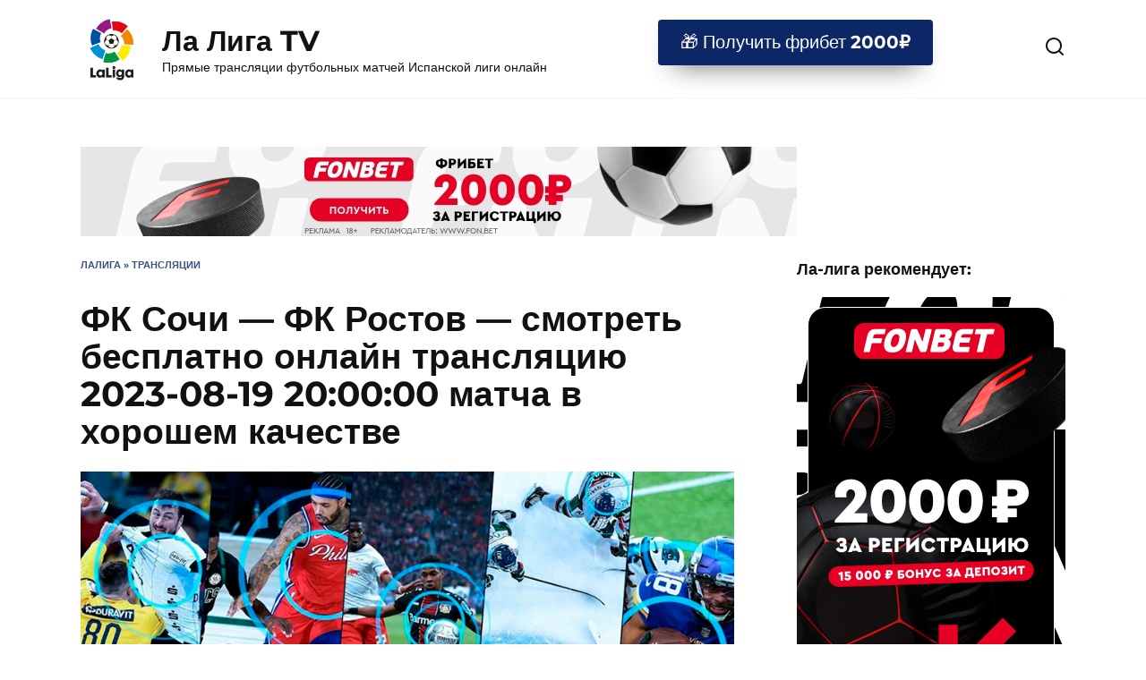

--- FILE ---
content_type: text/html; charset=UTF-8
request_url: https://laligaonline.ru/fk-sochi-fk-rostov-2023-08-19.html
body_size: 14787
content:
<!doctype html>
<html lang="ru-RU">
<head>
	<meta charset="UTF-8">
	<meta name="viewport" content="width=device-width, initial-scale=1">

	<meta name='robots' content='index, follow, max-image-preview:large, max-snippet:-1, max-video-preview:-1' />

	<title>ФК Сочи - ФК Ростов - смотреть бесплатно онлайн трансляцию 2023-08-19 20:00:00 матча в хорошем качестве &#8212; Ла Лига TV</title>
	<link rel="canonical" href="https://laligaonline.ru/fk-sochi-fk-rostov-2023-08-19.html" />
	<meta property="og:locale" content="ru_RU" />
	<meta property="og:type" content="article" />
	<meta property="og:title" content="ФК Сочи - ФК Ростов - смотреть бесплатно онлайн трансляцию 2023-08-19 20:00:00 матча в хорошем качестве &#8212; Ла Лига TV" />
	<meta property="og:description" content="Прямая трансляция ФК Сочи &#8212; ФК Ростов доступна на этой странице сайта бесплатно. Матч состоится 19 августа 2023 года в 20:00. Список топ игроков из команд: ФК Сочи: 1. Иван Жирков (защитник) 2. Александр Кокорин (нападающий) 3. Николай Комличенко (нападающий) 4. Денис Глушаков (полузащитник) 5. Артём Милевский (нападающий) ФК Ростов: 1. Эльмир Набиуллин (защитник) 2. [&hellip;]" />
	<meta property="og:url" content="https://laligaonline.ru/fk-sochi-fk-rostov-2023-08-19.html" />
	<meta property="og:site_name" content="Ла Лига TV" />
	<meta property="article:published_time" content="2023-08-17T05:00:00+00:00" />
	<meta property="og:image" content="https://laligaonline.ru/wp-content/uploads/2023/06/chrome_4vum0l70p8.png" />
	<meta property="og:image:width" content="870" />
	<meta property="og:image:height" content="400" />
	<meta property="og:image:type" content="image/png" />
	<meta name="author" content="Лионель Месси" />
	<meta name="twitter:card" content="summary_large_image" />
	<meta name="twitter:label1" content="Написано автором" />
	<meta name="twitter:data1" content="Лионель Месси" />
	<script type="application/ld+json" class="yoast-schema-graph">{"@context":"https://schema.org","@graph":[{"@type":"WebPage","@id":"https://laligaonline.ru/fk-sochi-fk-rostov-2023-08-19.html","url":"https://laligaonline.ru/fk-sochi-fk-rostov-2023-08-19.html","name":"ФК Сочи - ФК Ростов - смотреть бесплатно онлайн трансляцию 2023-08-19 20:00:00 матча в хорошем качестве &#8212; Ла Лига TV","isPartOf":{"@id":"https://laligaonline.ru/#website"},"primaryImageOfPage":{"@id":"https://laligaonline.ru/fk-sochi-fk-rostov-2023-08-19.html#primaryimage"},"image":{"@id":"https://laligaonline.ru/fk-sochi-fk-rostov-2023-08-19.html#primaryimage"},"thumbnailUrl":"https://laligaonline.ru/wp-content/uploads/2023/06/chrome_4vum0l70p8.png","datePublished":"2023-08-17T05:00:00+00:00","dateModified":"2023-08-17T05:00:00+00:00","author":{"@id":"https://laligaonline.ru/#/schema/person/82593988742f299db1ef0468e53d8f39"},"breadcrumb":{"@id":"https://laligaonline.ru/fk-sochi-fk-rostov-2023-08-19.html#breadcrumb"},"inLanguage":"ru-RU","potentialAction":[{"@type":"ReadAction","target":["https://laligaonline.ru/fk-sochi-fk-rostov-2023-08-19.html"]}]},{"@type":"ImageObject","inLanguage":"ru-RU","@id":"https://laligaonline.ru/fk-sochi-fk-rostov-2023-08-19.html#primaryimage","url":"https://laligaonline.ru/wp-content/uploads/2023/06/chrome_4vum0l70p8.png","contentUrl":"https://laligaonline.ru/wp-content/uploads/2023/06/chrome_4vum0l70p8.png","width":870,"height":400},{"@type":"BreadcrumbList","@id":"https://laligaonline.ru/fk-sochi-fk-rostov-2023-08-19.html#breadcrumb","itemListElement":[{"@type":"ListItem","position":1,"name":"ЛаЛига","item":"https://laligaonline.ru/"},{"@type":"ListItem","position":2,"name":"Трансляции","item":"https://laligaonline.ru/category/translyatsii"},{"@type":"ListItem","position":3,"name":"ФК Сочи &#8212; ФК Ростов &#8212; смотреть бесплатно онлайн трансляцию 2023-08-19 20:00:00 матча в хорошем качестве"}]},{"@type":"WebSite","@id":"https://laligaonline.ru/#website","url":"https://laligaonline.ru/","name":"Ла Лига TV","description":"Прямые трансляции футбольных матчей Испанской лиги онлайн","alternateName":"laliga","potentialAction":[{"@type":"SearchAction","target":{"@type":"EntryPoint","urlTemplate":"https://laligaonline.ru/?s={search_term_string}"},"query-input":{"@type":"PropertyValueSpecification","valueRequired":true,"valueName":"search_term_string"}}],"inLanguage":"ru-RU"},{"@type":"Person","@id":"https://laligaonline.ru/#/schema/person/82593988742f299db1ef0468e53d8f39","name":"Лионель Месси","image":{"@type":"ImageObject","inLanguage":"ru-RU","@id":"https://laligaonline.ru/#/schema/person/image/","url":"https://laligaonline.ru/wp-content/plugins/clearfy-pro/assets/images/default-avatar.png","contentUrl":"https://laligaonline.ru/wp-content/plugins/clearfy-pro/assets/images/default-avatar.png","caption":"Лионель Месси"},"url":"https://laligaonline.ru/author/messi"}]}</script>


<link rel='dns-prefetch' href='//fonts.googleapis.com' />
<link rel="alternate" title="oEmbed (JSON)" type="application/json+oembed" href="https://laligaonline.ru/wp-json/oembed/1.0/embed?url=https%3A%2F%2Flaligaonline.ru%2Ffk-sochi-fk-rostov-2023-08-19.html" />
<link rel="alternate" title="oEmbed (XML)" type="text/xml+oembed" href="https://laligaonline.ru/wp-json/oembed/1.0/embed?url=https%3A%2F%2Flaligaonline.ru%2Ffk-sochi-fk-rostov-2023-08-19.html&#038;format=xml" />
<style id='wp-img-auto-sizes-contain-inline-css' type='text/css'>img:is([sizes=auto i],[sizes^="auto," i]){contain-intrinsic-size:3000px 1500px}</style>
<style id='classic-theme-styles-inline-css' type='text/css'>/*! This file is auto-generated */
.wp-block-button__link{color:#fff;background-color:#32373c;border-radius:9999px;box-shadow:none;text-decoration:none;padding:calc(.667em + 2px) calc(1.333em + 2px);font-size:1.125em}.wp-block-file__button{background:#32373c;color:#fff;text-decoration:none}</style>
<link data-optimized="1" rel='stylesheet' id='my-popup-style-css' href='https://laligaonline.ru/wp-content/litespeed/css/85d6a5f24be5e049405d4db543597f72.css?ver=97f72'  media='all' />
<link data-optimized="1" rel='stylesheet' id='google-fonts-css' href='https://laligaonline.ru/wp-content/litespeed/css/fec9bc94886563cf451a3dcf8973f128.css?ver=3f128'  media='all' />
<link data-optimized="1" rel='stylesheet' id='reboot-style-css' href='https://laligaonline.ru/wp-content/litespeed/css/6b4879efebd8be324ad0378806f223ba.css?ver=223ba'  media='all' />
<link data-optimized="1" rel='stylesheet' id='reboot-style-child-css' href='https://laligaonline.ru/wp-content/litespeed/css/a6096cf4b4d73284101250c7dab106ad.css?ver=106ad'  media='all' />
<script type="text/javascript" src="https://laligaonline.ru/wp-includes/js/jquery/jquery.min.js" id="jquery-core-js"></script>
<script type="text/javascript" src="https://laligaonline.ru/wp-includes/js/jquery/jquery-migrate.min.js" id="jquery-migrate-js"></script>
<link rel="https://api.w.org/" href="https://laligaonline.ru/wp-json/" /><link rel="alternate" title="JSON" type="application/json" href="https://laligaonline.ru/wp-json/wp/v2/posts/1077" /><style>.pseudo-clearfy-link{color:#008acf;cursor:pointer}.pseudo-clearfy-link:hover{text-decoration:none}</style><!-- Yandex.Metrika counter -->
<script type="text/javascript" >
   (function(m,e,t,r,i,k,a){m[i]=m[i]||function(){(m[i].a=m[i].a||[]).push(arguments)};
   m[i].l=1*new Date();
   for (var j = 0; j < document.scripts.length; j++) {if (document.scripts[j].src === r) { return; }}
   k=e.createElement(t),a=e.getElementsByTagName(t)[0],k.async=1,k.src=r,a.parentNode.insertBefore(k,a)})
   (window, document, "script", "https://mc.yandex.ru/metrika/tag.js", "ym");

   ym(90984525, "init", {
        clickmap:true,
        trackLinks:true,
        accurateTrackBounce:true,
        webvisor:true
   });
</script>
<noscript><div><img src="https://mc.yandex.ru/watch/90984525" style="position:absolute; left:-9999px;" alt="" /></div></noscript>
<!-- /Yandex.Metrika counter --><link rel="preload" href="https://laligaonline.ru/wp-content/themes/reboot/assets/fonts/wpshop-core.ttf" as="font" crossorigin><link rel="prefetch" href="https://laligaonline.ru/wp-content/uploads/2023/06/chrome_4vum0l70p8.png" as="image" crossorigin>
    <style>.site-logotype{max-width:100px}.site-logotype img{max-height:70px}::selection,.card-slider__category,.card-slider-container .swiper-pagination-bullet-active,.post-card--grid .post-card__thumbnail:before,.post-card:not(.post-card--small) .post-card__thumbnail a:before,.post-card:not(.post-card--small) .post-card__category,.post-box--high .post-box__category span,.post-box--wide .post-box__category span,.page-separator,.pagination .nav-links .page-numbers:not(.dots):not(.current):before,.btn,.btn-primary:hover,.btn-primary:not(:disabled):not(.disabled).active,.btn-primary:not(:disabled):not(.disabled):active,.show>.btn-primary.dropdown-toggle,.comment-respond .form-submit input,.page-links__item:hover{background-color:#0c2766}.entry-image--big .entry-image__body .post-card__category a,.home-text ul:not([class])>li:before,.home-text ul.wp-block-list>li:before,.page-content ul:not([class])>li:before,.page-content ul.wp-block-list>li:before,.taxonomy-description ul:not([class])>li:before,.taxonomy-description ul.wp-block-list>li:before,.widget-area .widget_categories ul.menu li a:before,.widget-area .widget_categories ul.menu li span:before,.widget-area .widget_categories>ul li a:before,.widget-area .widget_categories>ul li span:before,.widget-area .widget_nav_menu ul.menu li a:before,.widget-area .widget_nav_menu ul.menu li span:before,.widget-area .widget_nav_menu>ul li a:before,.widget-area .widget_nav_menu>ul li span:before,.page-links .page-numbers:not(.dots):not(.current):before,.page-links .post-page-numbers:not(.dots):not(.current):before,.pagination .nav-links .page-numbers:not(.dots):not(.current):before,.pagination .nav-links .post-page-numbers:not(.dots):not(.current):before,.entry-image--full .entry-image__body .post-card__category a,.entry-image--fullscreen .entry-image__body .post-card__category a,.entry-image--wide .entry-image__body .post-card__category a{background-color:#0c2766}.comment-respond input:focus,select:focus,textarea:focus,.post-card--grid.post-card--thumbnail-no,.post-card--standard:after,.post-card--related.post-card--thumbnail-no:hover,.spoiler-box,.btn-primary,.btn-primary:hover,.btn-primary:not(:disabled):not(.disabled).active,.btn-primary:not(:disabled):not(.disabled):active,.show>.btn-primary.dropdown-toggle,.inp:focus,.entry-tag:focus,.entry-tag:hover,.search-screen .search-form .search-field:focus,.entry-content ul:not([class])>li:before,.entry-content ul.wp-block-list>li:before,.text-content ul:not([class])>li:before,.text-content ul.wp-block-list>li:before,.page-content ul:not([class])>li:before,.page-content ul.wp-block-list>li:before,.taxonomy-description ul:not([class])>li:before,.taxonomy-description ul.wp-block-list>li:before,.entry-content blockquote:not(.wpremark),.input:focus,input[type=color]:focus,input[type=date]:focus,input[type=datetime-local]:focus,input[type=datetime]:focus,input[type=email]:focus,input[type=month]:focus,input[type=number]:focus,input[type=password]:focus,input[type=range]:focus,input[type=search]:focus,input[type=tel]:focus,input[type=text]:focus,input[type=time]:focus,input[type=url]:focus,input[type=week]:focus,select:focus,textarea:focus{border-color:#0c2766 !important}.post-card--small .post-card__category,.post-card__author:before,.post-card__comments:before,.post-card__date:before,.post-card__like:before,.post-card__views:before,.entry-author:before,.entry-date:before,.entry-time:before,.entry-views:before,.entry-comments:before,.entry-content ol:not([class])>li:before,.entry-content ol.wp-block-list>li:before,.text-content ol:not([class])>li:before,.text-content ol.wp-block-list>li:before,.entry-content blockquote:before,.spoiler-box__title:after,.search-icon:hover:before,.search-form .search-submit:hover:before,.star-rating-item.hover,.comment-list .bypostauthor>.comment-body .comment-author:after,.breadcrumb a,.breadcrumb span,.search-screen .search-form .search-submit:before,.star-rating--score-1:not(.hover) .star-rating-item:nth-child(1),.star-rating--score-2:not(.hover) .star-rating-item:nth-child(1),.star-rating--score-2:not(.hover) .star-rating-item:nth-child(2),.star-rating--score-3:not(.hover) .star-rating-item:nth-child(1),.star-rating--score-3:not(.hover) .star-rating-item:nth-child(2),.star-rating--score-3:not(.hover) .star-rating-item:nth-child(3),.star-rating--score-4:not(.hover) .star-rating-item:nth-child(1),.star-rating--score-4:not(.hover) .star-rating-item:nth-child(2),.star-rating--score-4:not(.hover) .star-rating-item:nth-child(3),.star-rating--score-4:not(.hover) .star-rating-item:nth-child(4),.star-rating--score-5:not(.hover) .star-rating-item:nth-child(1),.star-rating--score-5:not(.hover) .star-rating-item:nth-child(2),.star-rating--score-5:not(.hover) .star-rating-item:nth-child(3),.star-rating--score-5:not(.hover) .star-rating-item:nth-child(4),.star-rating--score-5:not(.hover) .star-rating-item:nth-child(5){color:#0c2766}a:hover,a:focus,a:active,.spanlink:hover,.entry-content a:not(.wp-block-button__link):hover,.entry-content a:not(.wp-block-button__link):focus,.entry-content a:not(.wp-block-button__link):active,.top-menu ul li>a:hover,.top-menu ul li>span:hover,.main-navigation ul li a:hover,.main-navigation ul li span:hover,.footer-navigation ul li a:hover,.footer-navigation ul li span:hover,.comment-reply-link:hover,.pseudo-link:hover,.child-categories ul li a:hover{color:#0c2766}.top-menu>ul>li>a:before,.top-menu>ul>li>span:before{background:#0c2766}.child-categories ul li a:hover,.post-box--no-thumb a:hover{border-color:#0c2766}.post-box--card:hover{box-shadow:inset 0 0 0 1px #0c2766}.post-box--card:hover{-webkit-box-shadow:inset 0 0 0 1px #0c2766}</style>
<link rel="icon" href="https://laligaonline.ru/wp-content/uploads/2022/11/cropped-laliga-32x32.png" sizes="32x32" />
<link rel="icon" href="https://laligaonline.ru/wp-content/uploads/2022/11/cropped-laliga-192x192.png" sizes="192x192" />
<link rel="apple-touch-icon" href="https://laligaonline.ru/wp-content/uploads/2022/11/cropped-laliga-180x180.png" />
<meta name="msapplication-TileImage" content="https://laligaonline.ru/wp-content/uploads/2022/11/cropped-laliga-270x270.png" />
    <style id='global-styles-inline-css' type='text/css'>:root{--wp--preset--aspect-ratio--square:1;--wp--preset--aspect-ratio--4-3:4/3;--wp--preset--aspect-ratio--3-4:3/4;--wp--preset--aspect-ratio--3-2:3/2;--wp--preset--aspect-ratio--2-3:2/3;--wp--preset--aspect-ratio--16-9:16/9;--wp--preset--aspect-ratio--9-16:9/16;--wp--preset--color--black:#000;--wp--preset--color--cyan-bluish-gray:#abb8c3;--wp--preset--color--white:#fff;--wp--preset--color--pale-pink:#f78da7;--wp--preset--color--vivid-red:#cf2e2e;--wp--preset--color--luminous-vivid-orange:#ff6900;--wp--preset--color--luminous-vivid-amber:#fcb900;--wp--preset--color--light-green-cyan:#7bdcb5;--wp--preset--color--vivid-green-cyan:#00d084;--wp--preset--color--pale-cyan-blue:#8ed1fc;--wp--preset--color--vivid-cyan-blue:#0693e3;--wp--preset--color--vivid-purple:#9b51e0;--wp--preset--gradient--vivid-cyan-blue-to-vivid-purple:linear-gradient(135deg,#0693e3 0%,#9b51e0 100%);--wp--preset--gradient--light-green-cyan-to-vivid-green-cyan:linear-gradient(135deg,#7adcb4 0%,#00d082 100%);--wp--preset--gradient--luminous-vivid-amber-to-luminous-vivid-orange:linear-gradient(135deg,#fcb900 0%,#ff6900 100%);--wp--preset--gradient--luminous-vivid-orange-to-vivid-red:linear-gradient(135deg,#ff6900 0%,#cf2e2e 100%);--wp--preset--gradient--very-light-gray-to-cyan-bluish-gray:linear-gradient(135deg,#eee 0%,#a9b8c3 100%);--wp--preset--gradient--cool-to-warm-spectrum:linear-gradient(135deg,#4aeadc 0%,#9778d1 20%,#cf2aba 40%,#ee2c82 60%,#fb6962 80%,#fef84c 100%);--wp--preset--gradient--blush-light-purple:linear-gradient(135deg,#ffceec 0%,#9896f0 100%);--wp--preset--gradient--blush-bordeaux:linear-gradient(135deg,#fecda5 0%,#fe2d2d 50%,#6b003e 100%);--wp--preset--gradient--luminous-dusk:linear-gradient(135deg,#ffcb70 0%,#c751c0 50%,#4158d0 100%);--wp--preset--gradient--pale-ocean:linear-gradient(135deg,#fff5cb 0%,#b6e3d4 50%,#33a7b5 100%);--wp--preset--gradient--electric-grass:linear-gradient(135deg,#caf880 0%,#71ce7e 100%);--wp--preset--gradient--midnight:linear-gradient(135deg,#020381 0%,#2874fc 100%);--wp--preset--font-size--small:19.5px;--wp--preset--font-size--medium:20px;--wp--preset--font-size--large:36.5px;--wp--preset--font-size--x-large:42px;--wp--preset--font-size--normal:22px;--wp--preset--font-size--huge:49.5px;--wp--preset--spacing--20:.44rem;--wp--preset--spacing--30:.67rem;--wp--preset--spacing--40:1rem;--wp--preset--spacing--50:1.5rem;--wp--preset--spacing--60:2.25rem;--wp--preset--spacing--70:3.38rem;--wp--preset--spacing--80:5.06rem;--wp--preset--shadow--natural:6px 6px 9px rgba(0,0,0,.2);--wp--preset--shadow--deep:12px 12px 50px rgba(0,0,0,.4);--wp--preset--shadow--sharp:6px 6px 0px rgba(0,0,0,.2);--wp--preset--shadow--outlined:6px 6px 0px -3px #fff,6px 6px #000;--wp--preset--shadow--crisp:6px 6px 0px #000}:where(.is-layout-flex){gap:.5em}:where(.is-layout-grid){gap:.5em}body .is-layout-flex{display:flex}.is-layout-flex{flex-wrap:wrap;align-items:center}.is-layout-flex>:is(*,div){margin:0}body .is-layout-grid{display:grid}.is-layout-grid>:is(*,div){margin:0}:where(.wp-block-columns.is-layout-flex){gap:2em}:where(.wp-block-columns.is-layout-grid){gap:2em}:where(.wp-block-post-template.is-layout-flex){gap:1.25em}:where(.wp-block-post-template.is-layout-grid){gap:1.25em}.has-black-color{color:var(--wp--preset--color--black) !important}.has-cyan-bluish-gray-color{color:var(--wp--preset--color--cyan-bluish-gray) !important}.has-white-color{color:var(--wp--preset--color--white) !important}.has-pale-pink-color{color:var(--wp--preset--color--pale-pink) !important}.has-vivid-red-color{color:var(--wp--preset--color--vivid-red) !important}.has-luminous-vivid-orange-color{color:var(--wp--preset--color--luminous-vivid-orange) !important}.has-luminous-vivid-amber-color{color:var(--wp--preset--color--luminous-vivid-amber) !important}.has-light-green-cyan-color{color:var(--wp--preset--color--light-green-cyan) !important}.has-vivid-green-cyan-color{color:var(--wp--preset--color--vivid-green-cyan) !important}.has-pale-cyan-blue-color{color:var(--wp--preset--color--pale-cyan-blue) !important}.has-vivid-cyan-blue-color{color:var(--wp--preset--color--vivid-cyan-blue) !important}.has-vivid-purple-color{color:var(--wp--preset--color--vivid-purple) !important}.has-black-background-color{background-color:var(--wp--preset--color--black) !important}.has-cyan-bluish-gray-background-color{background-color:var(--wp--preset--color--cyan-bluish-gray) !important}.has-white-background-color{background-color:var(--wp--preset--color--white) !important}.has-pale-pink-background-color{background-color:var(--wp--preset--color--pale-pink) !important}.has-vivid-red-background-color{background-color:var(--wp--preset--color--vivid-red) !important}.has-luminous-vivid-orange-background-color{background-color:var(--wp--preset--color--luminous-vivid-orange) !important}.has-luminous-vivid-amber-background-color{background-color:var(--wp--preset--color--luminous-vivid-amber) !important}.has-light-green-cyan-background-color{background-color:var(--wp--preset--color--light-green-cyan) !important}.has-vivid-green-cyan-background-color{background-color:var(--wp--preset--color--vivid-green-cyan) !important}.has-pale-cyan-blue-background-color{background-color:var(--wp--preset--color--pale-cyan-blue) !important}.has-vivid-cyan-blue-background-color{background-color:var(--wp--preset--color--vivid-cyan-blue) !important}.has-vivid-purple-background-color{background-color:var(--wp--preset--color--vivid-purple) !important}.has-black-border-color{border-color:var(--wp--preset--color--black) !important}.has-cyan-bluish-gray-border-color{border-color:var(--wp--preset--color--cyan-bluish-gray) !important}.has-white-border-color{border-color:var(--wp--preset--color--white) !important}.has-pale-pink-border-color{border-color:var(--wp--preset--color--pale-pink) !important}.has-vivid-red-border-color{border-color:var(--wp--preset--color--vivid-red) !important}.has-luminous-vivid-orange-border-color{border-color:var(--wp--preset--color--luminous-vivid-orange) !important}.has-luminous-vivid-amber-border-color{border-color:var(--wp--preset--color--luminous-vivid-amber) !important}.has-light-green-cyan-border-color{border-color:var(--wp--preset--color--light-green-cyan) !important}.has-vivid-green-cyan-border-color{border-color:var(--wp--preset--color--vivid-green-cyan) !important}.has-pale-cyan-blue-border-color{border-color:var(--wp--preset--color--pale-cyan-blue) !important}.has-vivid-cyan-blue-border-color{border-color:var(--wp--preset--color--vivid-cyan-blue) !important}.has-vivid-purple-border-color{border-color:var(--wp--preset--color--vivid-purple) !important}.has-vivid-cyan-blue-to-vivid-purple-gradient-background{background:var(--wp--preset--gradient--vivid-cyan-blue-to-vivid-purple) !important}.has-light-green-cyan-to-vivid-green-cyan-gradient-background{background:var(--wp--preset--gradient--light-green-cyan-to-vivid-green-cyan) !important}.has-luminous-vivid-amber-to-luminous-vivid-orange-gradient-background{background:var(--wp--preset--gradient--luminous-vivid-amber-to-luminous-vivid-orange) !important}.has-luminous-vivid-orange-to-vivid-red-gradient-background{background:var(--wp--preset--gradient--luminous-vivid-orange-to-vivid-red) !important}.has-very-light-gray-to-cyan-bluish-gray-gradient-background{background:var(--wp--preset--gradient--very-light-gray-to-cyan-bluish-gray) !important}.has-cool-to-warm-spectrum-gradient-background{background:var(--wp--preset--gradient--cool-to-warm-spectrum) !important}.has-blush-light-purple-gradient-background{background:var(--wp--preset--gradient--blush-light-purple) !important}.has-blush-bordeaux-gradient-background{background:var(--wp--preset--gradient--blush-bordeaux) !important}.has-luminous-dusk-gradient-background{background:var(--wp--preset--gradient--luminous-dusk) !important}.has-pale-ocean-gradient-background{background:var(--wp--preset--gradient--pale-ocean) !important}.has-electric-grass-gradient-background{background:var(--wp--preset--gradient--electric-grass) !important}.has-midnight-gradient-background{background:var(--wp--preset--gradient--midnight) !important}.has-small-font-size{font-size:var(--wp--preset--font-size--small) !important}.has-medium-font-size{font-size:var(--wp--preset--font-size--medium) !important}.has-large-font-size{font-size:var(--wp--preset--font-size--large) !important}.has-x-large-font-size{font-size:var(--wp--preset--font-size--x-large) !important}</style>
</head>

<body class="wp-singular post-template-default single single-post postid-1077 single-format-standard wp-embed-responsive wp-theme-reboot wp-child-theme-reboot_child sidebar-right">



<div id="page" class="site">
    <a class="skip-link screen-reader-text" href="#content"><!--noindex-->Перейти к содержанию<!--/noindex--></a>

    <div class="search-screen-overlay js-search-screen-overlay"></div>
    <div class="search-screen js-search-screen">
        
<form role="search" method="get" class="search-form" action="https://laligaonline.ru/">
    <label>
        <span class="screen-reader-text"><!--noindex-->Search for:<!--/noindex--></span>
        <input type="search" class="search-field" placeholder="Поиск…" value="" name="s">
    </label>
    <button type="submit" class="search-submit"></button>
</form>    </div>

    

<header id="masthead" class="site-header full" itemscope itemtype="http://schema.org/WPHeader">
    <div class="site-header-inner fixed">

        <div class="humburger js-humburger"><span></span><span></span><span></span></div>

        
<div class="site-branding">

    <div class="site-logotype"><a href="https://laligaonline.ru/"><img data-lazyloaded="1" src="[data-uri]" data-src="http://laligaonline.ru/wp-content/uploads/2022/10/laliga.png" width="256" height="255" alt="Ла Лига TV"><noscript><img src="http://laligaonline.ru/wp-content/uploads/2022/10/laliga.png" width="256" height="255" alt="Ла Лига TV"></noscript></a></div><div class="site-branding__body"><div class="site-title"><a href="https://laligaonline.ru/">Ла Лига TV</a></div><p class="site-description">Прямые трансляции футбольных матчей Испанской лиги онлайн</p></div></div><!-- .site-branding -->                <div class="header-html-1">
                    <div class="btn-box"><span data-href="aHR0cHM6Ly9sYWxpZ2FvbmxpbmUucnUvYmV0Lw==" class="btn btn-size-big js-link" style="background-color:#0c2766;" data-target="_blank">	
🎁 Получить фрибет <b>2000₽</b>
</span></div>                </div>
                            <div class="header-search">
                    <span class="search-icon js-search-icon"></span>
                </div>
            
    </div>
</header><!-- #masthead -->



    
    <nav id="site-navigation" class="main-navigation fixed" style="display: none;">
        <div class="main-navigation-inner full">
            <ul id="header_menu"></ul>
        </div>
    </nav>
    <div class="container header-separator"></div>


    <div class="mobile-menu-placeholder js-mobile-menu-placeholder"></div>
    
	
    <div id="content" class="site-content fixed">

        <div class="b-r b-r--mob b-r--before_site_content"><span class="pseudo-link js-link" data-href="aHR0cHM6Ly9sYWxpZ2FvbmxpbmUucnUvYmV0Lw==" data-target="_blank" rel="noopener">
<img data-lazyloaded="1" src="[data-uri]" data-src="https://laligaonline.ru/wp-content/uploads/2023/01/laligamob.jpg" /><noscript><img src="https://laligaonline.ru/wp-content/uploads/2023/01/laligamob.jpg" /></noscript>
</span></div>
        <div class="site-content-inner">
    
        
        <div id="primary" class="content-area" itemscope itemtype="http://schema.org/Article">
            <main id="main" class="site-main article-card">

                
<article id="post-1077" class="article-post post-1077 post type-post status-publish format-standard has-post-thumbnail  category-translyatsii">

    
        <div class="breadcrumb" id="breadcrumbs"><span><span><a href="https://laligaonline.ru/">ЛаЛига</a></span> » <span><a href="https://laligaonline.ru/category/translyatsii">Трансляции</a></span></span></div>
                                <h1 class="entry-title" itemprop="headline">ФК Сочи &#8212; ФК Ростов &#8212; смотреть бесплатно онлайн трансляцию 2023-08-19 20:00:00 матча в хорошем качестве</h1>
                    
        
                    <div class="entry-image post-card post-card__thumbnail">
                <img data-lazyloaded="1" src="[data-uri]" width="870" height="400" data-src="https://laligaonline.ru/wp-content/uploads/2023/06/chrome_4vum0l70p8.png" class="attachment-reboot_standard size-reboot_standard wp-post-image" alt="" itemprop="image" decoding="async" fetchpriority="high" data-srcset="https://laligaonline.ru/wp-content/uploads/2023/06/chrome_4vum0l70p8.png 870w, https://laligaonline.ru/wp-content/uploads/2023/06/chrome_4vum0l70p8-300x138.png 300w, https://laligaonline.ru/wp-content/uploads/2023/06/chrome_4vum0l70p8-768x353.png 768w" data-sizes="(max-width: 870px) 100vw, 870px" /><noscript><img width="870" height="400" src="https://laligaonline.ru/wp-content/uploads/2023/06/chrome_4vum0l70p8.png" class="attachment-reboot_standard size-reboot_standard wp-post-image" alt="" itemprop="image" decoding="async" fetchpriority="high" srcset="https://laligaonline.ru/wp-content/uploads/2023/06/chrome_4vum0l70p8.png 870w, https://laligaonline.ru/wp-content/uploads/2023/06/chrome_4vum0l70p8-300x138.png 300w, https://laligaonline.ru/wp-content/uploads/2023/06/chrome_4vum0l70p8-768x353.png 768w" sizes="(max-width: 870px) 100vw, 870px" /></noscript>                                    <span class="post-card__category"><a href="https://laligaonline.ru/category/translyatsii" itemprop="articleSection">Трансляции</a></span>
                            </div>

        
    
            <div class="entry-meta">
            <span class="entry-author"><span class="entry-label">Автор</span> <span itemprop="author">Лионель Месси</span></span>            <span class="entry-time"><span class="entry-label">На чтение</span> 1 мин</span>            <span class="entry-views"><span class="entry-label">Просмотров</span> <span class="js-views-count" data-post_id="1077">16</span></span>            <span class="entry-date"><span class="entry-label">Опубликовано</span> <time itemprop="datePublished" datetime="2023-08-17">17.08.2023</time></span>
                    </div>
    
    
    <div class="entry-content" itemprop="articleBody">
        <div class="b-r b-r--mob b-r--before_content"><span class="pseudo-link js-link" data-href="aHR0cHM6Ly9sYWxpZ2FvbmxpbmUucnUvYmV0Lw==" data-target="_blank" rel="noopener">
<img data-lazyloaded="1" src="[data-uri]" data-src="https://laligaonline.ru/wp-content/uploads/2023/01/laligamob.jpg" /><noscript><img src="https://laligaonline.ru/wp-content/uploads/2023/01/laligamob.jpg" /></noscript>
</span></div><p><iframe data-lazyloaded="1" src="about:blank" style="width: 640px; height: 480px;" data-src="https://laligaonline.ru/play.html" allowfullscreen="allowfullscreen"></iframe><noscript><iframe style="width: 640px; height: 480px;" src="https://laligaonline.ru/play.html" allowfullscreen="allowfullscreen"></iframe></noscript> <br />Прямая трансляция ФК Сочи &#8212; ФК Ростов доступна на этой странице сайта бесплатно. Матч состоится 19 августа 2023 года в 20:00.</p>
<p>Список топ игроков из команд:</p>
<p>ФК Сочи:<br />
1. Иван Жирков (защитник)<br />
2. Александр Кокорин (нападающий)<br />
3. Николай Комличенко (нападающий)<br />
4. Денис Глушаков (полузащитник)<br />
5. Артём Милевский (нападающий)</p>
<p>ФК Ростов:<br />
1. Эльмир Набиуллин (защитник)<br />
2. Юрий Жирков (защитник)<br />
3. Игорь Палкин (защитник)<br />
4. Александр Зотов (полузащитник)<br />
5. Евгений Чернов (вратарь)</p>
<p>Результаты последних матчей между ФК Сочи и ФК Ростов неизвестны, так как матч пройдет в будущем.</p>
<p>Однако, вы сможете следить за результатами и процессом игры онлайн бесплатно на указанной странице сайта! Если не работает плеер, то вы всегда можете посмотреть в режиме <b>LIVE</b> на странице сайта <noindex><a href="https://www.fon.bet/sports/football/" rel = "nofollow">Fonbet.RU</a></noindex>  и сделать ставку. Также трансляции доступны на других БК, на платформе RUTUBE и VK.</p>
<!-- toc empty --><div class="b-r b-r--mob b-r--after_content"><div class="btn-box"><span data-href="aHR0cHM6Ly9sYWxpZ2FvbmxpbmUucnUvYmV0Lw==" class="btn btn-size-big js-link" style="background-color:#0c2766;" data-target="_blank">	
🎁 Получить фрибет <b>2000₽</b>
</span></div></div>                        
            
                        
                </div><!-- .entry-content -->

</article>






    <div class="rating-box">
        <div class="rating-box__header">Оцените статью</div>
		<div class="wp-star-rating js-star-rating star-rating--score-0" data-post-id="1077" data-rating-count="0" data-rating-sum="0" data-rating-value="0"><span class="star-rating-item js-star-rating-item" data-score="1"><svg aria-hidden="true" role="img" xmlns="http://www.w3.org/2000/svg" viewBox="0 0 576 512" class="i-ico"><path fill="currentColor" d="M259.3 17.8L194 150.2 47.9 171.5c-26.2 3.8-36.7 36.1-17.7 54.6l105.7 103-25 145.5c-4.5 26.3 23.2 46 46.4 33.7L288 439.6l130.7 68.7c23.2 12.2 50.9-7.4 46.4-33.7l-25-145.5 105.7-103c19-18.5 8.5-50.8-17.7-54.6L382 150.2 316.7 17.8c-11.7-23.6-45.6-23.9-57.4 0z" class="ico-star"></path></svg></span><span class="star-rating-item js-star-rating-item" data-score="2"><svg aria-hidden="true" role="img" xmlns="http://www.w3.org/2000/svg" viewBox="0 0 576 512" class="i-ico"><path fill="currentColor" d="M259.3 17.8L194 150.2 47.9 171.5c-26.2 3.8-36.7 36.1-17.7 54.6l105.7 103-25 145.5c-4.5 26.3 23.2 46 46.4 33.7L288 439.6l130.7 68.7c23.2 12.2 50.9-7.4 46.4-33.7l-25-145.5 105.7-103c19-18.5 8.5-50.8-17.7-54.6L382 150.2 316.7 17.8c-11.7-23.6-45.6-23.9-57.4 0z" class="ico-star"></path></svg></span><span class="star-rating-item js-star-rating-item" data-score="3"><svg aria-hidden="true" role="img" xmlns="http://www.w3.org/2000/svg" viewBox="0 0 576 512" class="i-ico"><path fill="currentColor" d="M259.3 17.8L194 150.2 47.9 171.5c-26.2 3.8-36.7 36.1-17.7 54.6l105.7 103-25 145.5c-4.5 26.3 23.2 46 46.4 33.7L288 439.6l130.7 68.7c23.2 12.2 50.9-7.4 46.4-33.7l-25-145.5 105.7-103c19-18.5 8.5-50.8-17.7-54.6L382 150.2 316.7 17.8c-11.7-23.6-45.6-23.9-57.4 0z" class="ico-star"></path></svg></span><span class="star-rating-item js-star-rating-item" data-score="4"><svg aria-hidden="true" role="img" xmlns="http://www.w3.org/2000/svg" viewBox="0 0 576 512" class="i-ico"><path fill="currentColor" d="M259.3 17.8L194 150.2 47.9 171.5c-26.2 3.8-36.7 36.1-17.7 54.6l105.7 103-25 145.5c-4.5 26.3 23.2 46 46.4 33.7L288 439.6l130.7 68.7c23.2 12.2 50.9-7.4 46.4-33.7l-25-145.5 105.7-103c19-18.5 8.5-50.8-17.7-54.6L382 150.2 316.7 17.8c-11.7-23.6-45.6-23.9-57.4 0z" class="ico-star"></path></svg></span><span class="star-rating-item js-star-rating-item" data-score="5"><svg aria-hidden="true" role="img" xmlns="http://www.w3.org/2000/svg" viewBox="0 0 576 512" class="i-ico"><path fill="currentColor" d="M259.3 17.8L194 150.2 47.9 171.5c-26.2 3.8-36.7 36.1-17.7 54.6l105.7 103-25 145.5c-4.5 26.3 23.2 46 46.4 33.7L288 439.6l130.7 68.7c23.2 12.2 50.9-7.4 46.4-33.7l-25-145.5 105.7-103c19-18.5 8.5-50.8-17.7-54.6L382 150.2 316.7 17.8c-11.7-23.6-45.6-23.9-57.4 0z" class="ico-star"></path></svg></span></div>    </div>


    <div class="entry-social">
		
        		<div class="social-buttons"><span class="social-button social-button--vkontakte" data-social="vkontakte" data-image="https://laligaonline.ru/wp-content/uploads/2023/06/chrome_4vum0l70p8-150x150.png"></span><span class="social-button social-button--facebook" data-social="facebook"></span><span class="social-button social-button--telegram" data-social="telegram"></span><span class="social-button social-button--odnoklassniki" data-social="odnoklassniki"></span><span class="social-button social-button--twitter" data-social="twitter"></span><span class="social-button social-button--sms" data-social="sms"></span><span class="social-button social-button--whatsapp" data-social="whatsapp"></span></div>            </div>





<meta itemscope itemprop="mainEntityOfPage" itemType="https://schema.org/WebPage" itemid="https://laligaonline.ru/fk-sochi-fk-rostov-2023-08-19.html" content="ФК Сочи &#8212; ФК Ростов &#8212; смотреть бесплатно онлайн трансляцию 2023-08-19 20:00:00 матча в хорошем качестве">
    <meta itemprop="dateModified" content="2023-08-17">
<div itemprop="publisher" itemscope itemtype="https://schema.org/Organization" style="display: none;"><div itemprop="logo" itemscope itemtype="https://schema.org/ImageObject"><img data-lazyloaded="1" src="[data-uri]" itemprop="url image" data-src="http://laligaonline.ru/wp-content/uploads/2022/10/laliga.png" alt="Ла Лига TV"><noscript><img itemprop="url image" src="http://laligaonline.ru/wp-content/uploads/2022/10/laliga.png" alt="Ла Лига TV"></noscript></div><meta itemprop="name" content="Ла Лига TV"><meta itemprop="telephone" content="Ла Лига TV"><meta itemprop="address" content="https://laligaonline.ru"></div>
            </main><!-- #main -->
        </div><!-- #primary -->

        
<aside id="secondary" class="widget-area" itemscope itemtype="http://schema.org/WPSideBar">
    <div class="sticky-sidebar js-sticky-sidebar">

        
        <div id="custom_html-2" class="widget_text widget widget_custom_html"><div class="widget-header">Ла-лига рекомендует:</div><div class="textwidget custom-html-widget"><span class="pseudo-link js-link" data-href="aHR0cHM6Ly9sYWxpZ2FvbmxpbmUucnViZXQv" data-target="_blank" rel="noopener">
<img data-lazyloaded="1" src="[data-uri]" data-src="https://laligaonline.ru/wp-content/uploads/2023/01/champ_300x600-1-1.png" /><noscript><img src="https://laligaonline.ru/wp-content/uploads/2023/01/champ_300x600-1-1.png" /></noscript>
</span></div></div>
        
    </div>
</aside><!-- #secondary -->

    
    <div id="related-posts" class="related-posts fixed"><div class="related-posts__header">Вам также может понравиться</div><div class="post-cards post-cards--vertical">
<div class="post-card post-card--related">
    <div class="post-card__thumbnail"><a href="https://laligaonline.ru/adelaida-junajted-sentral-kost-mariners-2023-10-20.html"><img data-lazyloaded="1" src="[data-uri]" width="335" height="220" data-src="https://laligaonline.ru/wp-content/uploads/2023/06/chrome_4vum0l70p8-335x220.png" class="attachment-reboot_small size-reboot_small wp-post-image" alt="" decoding="async" /><noscript><img width="335" height="220" src="https://laligaonline.ru/wp-content/uploads/2023/06/chrome_4vum0l70p8-335x220.png" class="attachment-reboot_small size-reboot_small wp-post-image" alt="" decoding="async" /></noscript></a></div><div class="post-card__title"><a href="https://laligaonline.ru/adelaida-junajted-sentral-kost-mariners-2023-10-20.html">Аделаида Юнайтед &#8212; Сентрал Кост Маринерс &#8212; смотреть бесплатно онлайн трансляцию 2023-10-20 11:45:00 матча в хорошем качестве</a></div><div class="post-card__description">Прямая трансляция матча между Аделаида Юнайтед и Сентрал</div><div class="post-card__meta"><span class="post-card__comments">0</span><span class="post-card__views">848</span></div>
</div>

<div class="post-card post-card--related">
    <div class="post-card__thumbnail"><a href="https://laligaonline.ru/lihtenshtejn-bosnija-i-gertsegovina-2023-10-13.html"><img data-lazyloaded="1" src="[data-uri]" width="335" height="220" data-src="https://laligaonline.ru/wp-content/uploads/2023/06/chrome_4vum0l70p8-335x220.png" class="attachment-reboot_small size-reboot_small wp-post-image" alt="" decoding="async" /><noscript><img width="335" height="220" src="https://laligaonline.ru/wp-content/uploads/2023/06/chrome_4vum0l70p8-335x220.png" class="attachment-reboot_small size-reboot_small wp-post-image" alt="" decoding="async" /></noscript></a></div><div class="post-card__title"><a href="https://laligaonline.ru/lihtenshtejn-bosnija-i-gertsegovina-2023-10-13.html">Лихтенштейн &#8212; Босния и Герцеговина &#8212; смотреть бесплатно онлайн трансляцию 2023-10-13 21:45:00 матча в хорошем качестве</a></div><div class="post-card__description">Прямая трансляция матча Лихтенштейн &#8212;</div><div class="post-card__meta"><span class="post-card__comments">0</span><span class="post-card__views">881</span></div>
</div>

<div class="post-card post-card--related">
    <div class="post-card__thumbnail"><a href="https://laligaonline.ru/niderlandy-frantsija-2023-10-13.html"><img data-lazyloaded="1" src="[data-uri]" width="335" height="220" data-src="https://laligaonline.ru/wp-content/uploads/2023/06/chrome_4vum0l70p8-335x220.png" class="attachment-reboot_small size-reboot_small wp-post-image" alt="" decoding="async" /><noscript><img width="335" height="220" src="https://laligaonline.ru/wp-content/uploads/2023/06/chrome_4vum0l70p8-335x220.png" class="attachment-reboot_small size-reboot_small wp-post-image" alt="" decoding="async" /></noscript></a></div><div class="post-card__title"><a href="https://laligaonline.ru/niderlandy-frantsija-2023-10-13.html">Нидерланды &#8212; Франция &#8212; смотреть бесплатно онлайн трансляцию 2023-10-13 21:45:00 матча в хорошем качестве</a></div><div class="post-card__description">Прямая трансляция Нидерланды &#8212; Франция является</div><div class="post-card__meta"><span class="post-card__comments">0</span><span class="post-card__views">875</span></div>
</div>

<div class="post-card post-card--related">
    <div class="post-card__thumbnail"><a href="https://laligaonline.ru/estonija-azerbajdzhan-2023-10-13.html"><img data-lazyloaded="1" src="[data-uri]" width="335" height="220" data-src="https://laligaonline.ru/wp-content/uploads/2023/06/chrome_4vum0l70p8-335x220.png" class="attachment-reboot_small size-reboot_small wp-post-image" alt="" decoding="async" /><noscript><img width="335" height="220" src="https://laligaonline.ru/wp-content/uploads/2023/06/chrome_4vum0l70p8-335x220.png" class="attachment-reboot_small size-reboot_small wp-post-image" alt="" decoding="async" /></noscript></a></div><div class="post-card__title"><a href="https://laligaonline.ru/estonija-azerbajdzhan-2023-10-13.html">Эстония &#8212; Азербайджан &#8212; смотреть бесплатно онлайн трансляцию 2023-10-13 19:00:00 матча в хорошем качестве</a></div><div class="post-card__description">Прямая трансляция матча Эстония &#8212; Азербайджан</div><div class="post-card__meta"><span class="post-card__comments">0</span><span class="post-card__views">757</span></div>
</div>

<div class="post-card post-card--related">
    <div class="post-card__thumbnail"><a href="https://laligaonline.ru/brazilija-venesuela-2023-10-13.html"><img data-lazyloaded="1" src="[data-uri]" width="335" height="220" data-src="https://laligaonline.ru/wp-content/uploads/2023/06/chrome_4vum0l70p8-335x220.png" class="attachment-reboot_small size-reboot_small wp-post-image" alt="" decoding="async" /><noscript><img width="335" height="220" src="https://laligaonline.ru/wp-content/uploads/2023/06/chrome_4vum0l70p8-335x220.png" class="attachment-reboot_small size-reboot_small wp-post-image" alt="" decoding="async" /></noscript></a></div><div class="post-card__title"><a href="https://laligaonline.ru/brazilija-venesuela-2023-10-13.html">Бразилия &#8212; Венесуэла &#8212; смотреть бесплатно онлайн трансляцию 2023-10-13 03:30:00 матча в хорошем качестве</a></div><div class="post-card__description">Прямая трансляция Бразилия &#8212; Венесуэла будет</div><div class="post-card__meta"><span class="post-card__comments">0</span><span class="post-card__views">772</span></div>
</div>

<div class="post-card post-card--related">
    <div class="post-card__thumbnail"><a href="https://laligaonline.ru/bolivija-ekvador-2023-10-13.html"><img data-lazyloaded="1" src="[data-uri]" width="335" height="220" data-src="https://laligaonline.ru/wp-content/uploads/2023/06/chrome_4vum0l70p8-335x220.png" class="attachment-reboot_small size-reboot_small wp-post-image" alt="" decoding="async" /><noscript><img width="335" height="220" src="https://laligaonline.ru/wp-content/uploads/2023/06/chrome_4vum0l70p8-335x220.png" class="attachment-reboot_small size-reboot_small wp-post-image" alt="" decoding="async" /></noscript></a></div><div class="post-card__title"><a href="https://laligaonline.ru/bolivija-ekvador-2023-10-13.html">Боливия &#8212; Эквадор &#8212; смотреть бесплатно онлайн трансляцию 2023-10-13 02:00:00 матча в хорошем качестве</a></div><div class="post-card__description">Прямая трансляция матча Боливия &#8212; Эквадор состоится</div><div class="post-card__meta"><span class="post-card__comments">0</span><span class="post-card__views">777</span></div>
</div>

<div class="post-card post-card--related">
    <div class="post-card__thumbnail"><a href="https://laligaonline.ru/argentina-paragvaj-2023-10-13.html"><img data-lazyloaded="1" src="[data-uri]" width="335" height="220" data-src="https://laligaonline.ru/wp-content/uploads/2023/06/chrome_4vum0l70p8-335x220.png" class="attachment-reboot_small size-reboot_small wp-post-image" alt="" decoding="async" /><noscript><img width="335" height="220" src="https://laligaonline.ru/wp-content/uploads/2023/06/chrome_4vum0l70p8-335x220.png" class="attachment-reboot_small size-reboot_small wp-post-image" alt="" decoding="async" /></noscript></a></div><div class="post-card__title"><a href="https://laligaonline.ru/argentina-paragvaj-2023-10-13.html">Аргентина &#8212; Парагвай &#8212; смотреть бесплатно онлайн трансляцию 2023-10-13 02:00:00 матча в хорошем качестве</a></div><div class="post-card__description">Прямая трансляция матча Аргентина &#8212;</div><div class="post-card__meta"><span class="post-card__comments">0</span><span class="post-card__views">657</span></div>
</div>

<div class="post-card post-card--related">
    <div class="post-card__thumbnail"><a href="https://laligaonline.ru/farerskie-ostrova-pol-sha-2023-10-12.html"><img data-lazyloaded="1" src="[data-uri]" width="335" height="220" data-src="https://laligaonline.ru/wp-content/uploads/2023/06/chrome_4vum0l70p8-335x220.png" class="attachment-reboot_small size-reboot_small wp-post-image" alt="" decoding="async" /><noscript><img width="335" height="220" src="https://laligaonline.ru/wp-content/uploads/2023/06/chrome_4vum0l70p8-335x220.png" class="attachment-reboot_small size-reboot_small wp-post-image" alt="" decoding="async" /></noscript></a></div><div class="post-card__title"><a href="https://laligaonline.ru/farerskie-ostrova-pol-sha-2023-10-12.html">Фарерские острова &#8212; Польша &#8212; смотреть бесплатно онлайн трансляцию 2023-10-12 21:45:00 матча в хорошем качестве</a></div><div class="post-card__description">Прямая трансляция Фарерские острова &#8212;</div><div class="post-card__meta"><span class="post-card__comments">0</span><span class="post-card__views">567</span></div>
</div>
</div></div>

</div><!--.site-content-inner-->

<div class="b-r b-r--mob b-r--after_site_content"><span class="pseudo-link js-link" data-href="aHR0cHM6Ly9sYWxpZ2FvbmxpbmUucnUvYmV0Lw==" data-target="_blank" rel="noopener">
<img data-lazyloaded="1" src="[data-uri]" data-src="https://laligaonline.ru/wp-content/uploads/2023/01/laligamob.jpg" /><noscript><img src="https://laligaonline.ru/wp-content/uploads/2023/01/laligamob.jpg" /></noscript>
</span></div>
</div><!--.site-content-->





<div class="site-footer-container ">

    

    <div class="footer-navigation fixed" itemscope itemtype="http://schema.org/SiteNavigationElement">
        <div class="main-navigation-inner full">
            <div class="menu-bot-container"><ul id="footer_menu" class="menu"><li id="menu-item-292" class="menu-item menu-item-type-taxonomy menu-item-object-category menu-item-292"><a href="https://laligaonline.ru/category/onlajn-translyaczii">Трансляции Ла лиги</a></li>
<li id="menu-item-990" class="menu-item menu-item-type-taxonomy menu-item-object-category current-post-ancestor current-menu-parent current-post-parent menu-item-990"><a href="https://laligaonline.ru/category/translyatsii">Другие трансляции</a></li>
<li id="menu-item-290" class="menu-item menu-item-type-post_type menu-item-object-page menu-item-290"><a href="https://laligaonline.ru/karta-sayta">Карта сайта</a></li>
<li id="menu-item-291" class="menu-item menu-item-type-post_type menu-item-object-page menu-item-291"><a href="https://laligaonline.ru/kontakty">Контакты</a></li>
<li id="menu-item-4037" class="menu-item menu-item-type-custom menu-item-object-custom menu-item-4037"><a href="https://pinkfootball.ru/matchtoday/">Прогнозы на футбольный матч</a></li>
</ul></div>        </div>
    </div><!--footer-navigation-->


    <footer id="colophon" class="site-footer site-footer--style-gray full">
        <div class="site-footer-inner fixed">

            <div class="footer-widgets footer-widgets-1"><div class="footer-widget"><div id="custom_html-3" class="widget_text widget widget_custom_html"><div class="widget-header">Полезная информация</div><div class="textwidget custom-html-widget">Миллионы игроков по всему миру делают <a href="https://fon.bet/sports/football/country/spain/tournament/713">ставки на футбол Чемпионат Испании</a>, если вы фанатеете от Ла-лиги рекомендуем этот сайт!</div></div></div></div>
            
<div class="footer-bottom">
    <div class="footer-info">
        © 2026 Ла Лига TV
	        </div>

    </div>
        </div>
    </footer><!--.site-footer-->
</div>


    <button type="button" class="scrolltop js-scrolltop"></button>

</div><!-- #page -->

<script type="speculationrules">
{"prefetch":[{"source":"document","where":{"and":[{"href_matches":"/*"},{"not":{"href_matches":["/wp-*.php","/wp-admin/*","/wp-content/uploads/*","/wp-content/*","/wp-content/plugins/*","/wp-content/themes/reboot_child/*","/wp-content/themes/reboot/*","/*\\?(.+)"]}},{"not":{"selector_matches":"a[rel~=\"nofollow\"]"}},{"not":{"selector_matches":".no-prefetch, .no-prefetch a"}}]},"eagerness":"conservative"}]}
</script>
<script>var pseudo_links = document.querySelectorAll(".pseudo-clearfy-link");for (var i=0;i<pseudo_links.length;i++ ) { pseudo_links[i].addEventListener("click", function(e){   window.open( e.target.getAttribute("data-uri") ); }); }</script><script type="text/javascript" id="my-popup-scripts-js-extra">
/* <![CDATA[ */
var my_popup_ajax = {"url":"https://laligaonline.ru/wp-admin/admin-ajax.php","nonce":"3749f4e0b0","action":"my-popup"};
//# sourceURL=my-popup-scripts-js-extra
/* ]]> */
</script>
<script type="text/javascript" id="my-popup-scripts-js-before">
/* <![CDATA[ */
var myPopupInitData = {params:"eyJpc19zaW5nbGUiOnRydWUsImlkIjoxMDc3LCJ0eXBlIjoicG9zdCIsInN1YnR5cGUiOiJwb3N0IiwidXJsIjoiXC9may1zb2NoaS1may1yb3N0b3YtMjAyMy0wOC0xOS5odG1sIiwiX21hYyI6ImU2NDhkOTA5YzEzODZjODM4MjRlZGEyODMzNGFiNzA0In0="};
//# sourceURL=my-popup-scripts-js-before
/* ]]> */
</script>
<script type="text/javascript" defer="defer" src="https://laligaonline.ru/wp-content/plugins/my-popup/assets/public/js/scripts.min.js" id="my-popup-scripts-js"></script>
<script type="text/javascript" id="reboot-scripts-js-extra">
/* <![CDATA[ */
var settings_array = {"rating_text_average":"\u0441\u0440\u0435\u0434\u043d\u0435\u0435","rating_text_from":"\u0438\u0437","lightbox_display":"1","sidebar_fixed":"1"};
var wps_ajax = {"url":"https://laligaonline.ru/wp-admin/admin-ajax.php","nonce":"0230d0dad2"};
var wpshop_views_counter_params = {"url":"https://laligaonline.ru/wp-admin/admin-ajax.php","nonce":"0230d0dad2","is_postviews_enabled":"","post_id":"1077"};
//# sourceURL=reboot-scripts-js-extra
/* ]]> */
</script>
<script type="text/javascript" src="https://laligaonline.ru/wp-content/themes/reboot/assets/js/scripts.min.js" id="reboot-scripts-js"></script>
<script>!function(){var t=!1;try{var e=Object.defineProperty({},"passive",{get:function(){t=!0}});window.addEventListener("test",null,e)}catch(t){}return t}()||function(i){var o=!0,s=!1;EventTarget.prototype.addEventListener=function(t,e,n){var r="object"==typeof n,a=r?n.capture:n;n=r?n:{},"touchstart"!=t&&"scroll"!=t&&"wheel"!=t||(n.passive=void 0!==n.passive?n.passive:o),n.capture=void 0!==a?a:s,i.call(this,t,e,n)}}(EventTarget.prototype.addEventListener);</script>


<script data-no-optimize="1">!function(t,e){"object"==typeof exports&&"undefined"!=typeof module?module.exports=e():"function"==typeof define&&define.amd?define(e):(t="undefined"!=typeof globalThis?globalThis:t||self).LazyLoad=e()}(this,function(){"use strict";function e(){return(e=Object.assign||function(t){for(var e=1;e<arguments.length;e++){var n,a=arguments[e];for(n in a)Object.prototype.hasOwnProperty.call(a,n)&&(t[n]=a[n])}return t}).apply(this,arguments)}function i(t){return e({},it,t)}function o(t,e){var n,a="LazyLoad::Initialized",i=new t(e);try{n=new CustomEvent(a,{detail:{instance:i}})}catch(t){(n=document.createEvent("CustomEvent")).initCustomEvent(a,!1,!1,{instance:i})}window.dispatchEvent(n)}function l(t,e){return t.getAttribute(gt+e)}function c(t){return l(t,bt)}function s(t,e){return function(t,e,n){e=gt+e;null!==n?t.setAttribute(e,n):t.removeAttribute(e)}(t,bt,e)}function r(t){return s(t,null),0}function u(t){return null===c(t)}function d(t){return c(t)===vt}function f(t,e,n,a){t&&(void 0===a?void 0===n?t(e):t(e,n):t(e,n,a))}function _(t,e){nt?t.classList.add(e):t.className+=(t.className?" ":"")+e}function v(t,e){nt?t.classList.remove(e):t.className=t.className.replace(new RegExp("(^|\\s+)"+e+"(\\s+|$)")," ").replace(/^\s+/,"").replace(/\s+$/,"")}function g(t){return t.llTempImage}function b(t,e){!e||(e=e._observer)&&e.unobserve(t)}function p(t,e){t&&(t.loadingCount+=e)}function h(t,e){t&&(t.toLoadCount=e)}function n(t){for(var e,n=[],a=0;e=t.children[a];a+=1)"SOURCE"===e.tagName&&n.push(e);return n}function m(t,e){(t=t.parentNode)&&"PICTURE"===t.tagName&&n(t).forEach(e)}function a(t,e){n(t).forEach(e)}function E(t){return!!t[st]}function I(t){return t[st]}function y(t){return delete t[st]}function A(e,t){var n;E(e)||(n={},t.forEach(function(t){n[t]=e.getAttribute(t)}),e[st]=n)}function k(a,t){var i;E(a)&&(i=I(a),t.forEach(function(t){var e,n;e=a,(t=i[n=t])?e.setAttribute(n,t):e.removeAttribute(n)}))}function L(t,e,n){_(t,e.class_loading),s(t,ut),n&&(p(n,1),f(e.callback_loading,t,n))}function w(t,e,n){n&&t.setAttribute(e,n)}function x(t,e){w(t,ct,l(t,e.data_sizes)),w(t,rt,l(t,e.data_srcset)),w(t,ot,l(t,e.data_src))}function O(t,e,n){var a=l(t,e.data_bg_multi),i=l(t,e.data_bg_multi_hidpi);(a=at&&i?i:a)&&(t.style.backgroundImage=a,n=n,_(t=t,(e=e).class_applied),s(t,ft),n&&(e.unobserve_completed&&b(t,e),f(e.callback_applied,t,n)))}function N(t,e){!e||0<e.loadingCount||0<e.toLoadCount||f(t.callback_finish,e)}function C(t,e,n){t.addEventListener(e,n),t.llEvLisnrs[e]=n}function M(t){return!!t.llEvLisnrs}function z(t){if(M(t)){var e,n,a=t.llEvLisnrs;for(e in a){var i=a[e];n=e,i=i,t.removeEventListener(n,i)}delete t.llEvLisnrs}}function R(t,e,n){var a;delete t.llTempImage,p(n,-1),(a=n)&&--a.toLoadCount,v(t,e.class_loading),e.unobserve_completed&&b(t,n)}function T(o,r,c){var l=g(o)||o;M(l)||function(t,e,n){M(t)||(t.llEvLisnrs={});var a="VIDEO"===t.tagName?"loadeddata":"load";C(t,a,e),C(t,"error",n)}(l,function(t){var e,n,a,i;n=r,a=c,i=d(e=o),R(e,n,a),_(e,n.class_loaded),s(e,dt),f(n.callback_loaded,e,a),i||N(n,a),z(l)},function(t){var e,n,a,i;n=r,a=c,i=d(e=o),R(e,n,a),_(e,n.class_error),s(e,_t),f(n.callback_error,e,a),i||N(n,a),z(l)})}function G(t,e,n){var a,i,o,r,c;t.llTempImage=document.createElement("IMG"),T(t,e,n),E(c=t)||(c[st]={backgroundImage:c.style.backgroundImage}),o=n,r=l(a=t,(i=e).data_bg),c=l(a,i.data_bg_hidpi),(r=at&&c?c:r)&&(a.style.backgroundImage='url("'.concat(r,'")'),g(a).setAttribute(ot,r),L(a,i,o)),O(t,e,n)}function D(t,e,n){var a;T(t,e,n),a=e,e=n,(t=It[(n=t).tagName])&&(t(n,a),L(n,a,e))}function V(t,e,n){var a;a=t,(-1<yt.indexOf(a.tagName)?D:G)(t,e,n)}function F(t,e,n){var a;t.setAttribute("loading","lazy"),T(t,e,n),a=e,(e=It[(n=t).tagName])&&e(n,a),s(t,vt)}function j(t){t.removeAttribute(ot),t.removeAttribute(rt),t.removeAttribute(ct)}function P(t){m(t,function(t){k(t,Et)}),k(t,Et)}function S(t){var e;(e=At[t.tagName])?e(t):E(e=t)&&(t=I(e),e.style.backgroundImage=t.backgroundImage)}function U(t,e){var n;S(t),n=e,u(e=t)||d(e)||(v(e,n.class_entered),v(e,n.class_exited),v(e,n.class_applied),v(e,n.class_loading),v(e,n.class_loaded),v(e,n.class_error)),r(t),y(t)}function $(t,e,n,a){var i;n.cancel_on_exit&&(c(t)!==ut||"IMG"===t.tagName&&(z(t),m(i=t,function(t){j(t)}),j(i),P(t),v(t,n.class_loading),p(a,-1),r(t),f(n.callback_cancel,t,e,a)))}function q(t,e,n,a){var i,o,r=(o=t,0<=pt.indexOf(c(o)));s(t,"entered"),_(t,n.class_entered),v(t,n.class_exited),i=t,o=a,n.unobserve_entered&&b(i,o),f(n.callback_enter,t,e,a),r||V(t,n,a)}function H(t){return t.use_native&&"loading"in HTMLImageElement.prototype}function B(t,i,o){t.forEach(function(t){return(a=t).isIntersecting||0<a.intersectionRatio?q(t.target,t,i,o):(e=t.target,n=t,a=i,t=o,void(u(e)||(_(e,a.class_exited),$(e,n,a,t),f(a.callback_exit,e,n,t))));var e,n,a})}function J(e,n){var t;et&&!H(e)&&(n._observer=new IntersectionObserver(function(t){B(t,e,n)},{root:(t=e).container===document?null:t.container,rootMargin:t.thresholds||t.threshold+"px"}))}function K(t){return Array.prototype.slice.call(t)}function Q(t){return t.container.querySelectorAll(t.elements_selector)}function W(t){return c(t)===_t}function X(t,e){return e=t||Q(e),K(e).filter(u)}function Y(e,t){var n;(n=Q(e),K(n).filter(W)).forEach(function(t){v(t,e.class_error),r(t)}),t.update()}function t(t,e){var n,a,t=i(t);this._settings=t,this.loadingCount=0,J(t,this),n=t,a=this,Z&&window.addEventListener("online",function(){Y(n,a)}),this.update(e)}var Z="undefined"!=typeof window,tt=Z&&!("onscroll"in window)||"undefined"!=typeof navigator&&/(gle|ing|ro)bot|crawl|spider/i.test(navigator.userAgent),et=Z&&"IntersectionObserver"in window,nt=Z&&"classList"in document.createElement("p"),at=Z&&1<window.devicePixelRatio,it={elements_selector:".lazy",container:tt||Z?document:null,threshold:300,thresholds:null,data_src:"src",data_srcset:"srcset",data_sizes:"sizes",data_bg:"bg",data_bg_hidpi:"bg-hidpi",data_bg_multi:"bg-multi",data_bg_multi_hidpi:"bg-multi-hidpi",data_poster:"poster",class_applied:"applied",class_loading:"litespeed-loading",class_loaded:"litespeed-loaded",class_error:"error",class_entered:"entered",class_exited:"exited",unobserve_completed:!0,unobserve_entered:!1,cancel_on_exit:!0,callback_enter:null,callback_exit:null,callback_applied:null,callback_loading:null,callback_loaded:null,callback_error:null,callback_finish:null,callback_cancel:null,use_native:!1},ot="src",rt="srcset",ct="sizes",lt="poster",st="llOriginalAttrs",ut="loading",dt="loaded",ft="applied",_t="error",vt="native",gt="data-",bt="ll-status",pt=[ut,dt,ft,_t],ht=[ot],mt=[ot,lt],Et=[ot,rt,ct],It={IMG:function(t,e){m(t,function(t){A(t,Et),x(t,e)}),A(t,Et),x(t,e)},IFRAME:function(t,e){A(t,ht),w(t,ot,l(t,e.data_src))},VIDEO:function(t,e){a(t,function(t){A(t,ht),w(t,ot,l(t,e.data_src))}),A(t,mt),w(t,lt,l(t,e.data_poster)),w(t,ot,l(t,e.data_src)),t.load()}},yt=["IMG","IFRAME","VIDEO"],At={IMG:P,IFRAME:function(t){k(t,ht)},VIDEO:function(t){a(t,function(t){k(t,ht)}),k(t,mt),t.load()}},kt=["IMG","IFRAME","VIDEO"];return t.prototype={update:function(t){var e,n,a,i=this._settings,o=X(t,i);{if(h(this,o.length),!tt&&et)return H(i)?(e=i,n=this,o.forEach(function(t){-1!==kt.indexOf(t.tagName)&&F(t,e,n)}),void h(n,0)):(t=this._observer,i=o,t.disconnect(),a=t,void i.forEach(function(t){a.observe(t)}));this.loadAll(o)}},destroy:function(){this._observer&&this._observer.disconnect(),Q(this._settings).forEach(function(t){y(t)}),delete this._observer,delete this._settings,delete this.loadingCount,delete this.toLoadCount},loadAll:function(t){var e=this,n=this._settings;X(t,n).forEach(function(t){b(t,e),V(t,n,e)})},restoreAll:function(){var e=this._settings;Q(e).forEach(function(t){U(t,e)})}},t.load=function(t,e){e=i(e);V(t,e)},t.resetStatus=function(t){r(t)},Z&&function(t,e){if(e)if(e.length)for(var n,a=0;n=e[a];a+=1)o(t,n);else o(t,e)}(t,window.lazyLoadOptions),t});!function(e,t){"use strict";function a(){t.body.classList.add("litespeed_lazyloaded")}function n(){console.log("[LiteSpeed] Start Lazy Load Images"),d=new LazyLoad({elements_selector:"[data-lazyloaded]",callback_finish:a}),o=function(){d.update()},e.MutationObserver&&new MutationObserver(o).observe(t.documentElement,{childList:!0,subtree:!0,attributes:!0})}var d,o;e.addEventListener?e.addEventListener("load",n,!1):e.attachEvent("onload",n)}(window,document);</script><script defer src="https://static.cloudflareinsights.com/beacon.min.js/vcd15cbe7772f49c399c6a5babf22c1241717689176015" integrity="sha512-ZpsOmlRQV6y907TI0dKBHq9Md29nnaEIPlkf84rnaERnq6zvWvPUqr2ft8M1aS28oN72PdrCzSjY4U6VaAw1EQ==" data-cf-beacon='{"version":"2024.11.0","token":"c4d98b7a5bd3415299e2473b9dacd577","r":1,"server_timing":{"name":{"cfCacheStatus":true,"cfEdge":true,"cfExtPri":true,"cfL4":true,"cfOrigin":true,"cfSpeedBrain":true},"location_startswith":null}}' crossorigin="anonymous"></script>
</body>
</html>

<!-- Page cached by LiteSpeed Cache 6.5.4 on 2026-01-12 12:39:07 -->

--- FILE ---
content_type: text/html
request_url: https://laligaonline.ru/play.html
body_size: 522
content:
<!DOCTYPE html>
<html lang="en" >
<head>
  <meta charset="UTF-8">
  <title>Play</title>
  <link rel="stylesheet" href="./play.css">

</head>
<body>

<a href="https://laligaonline.ru/bet/" title="Трансляция начнется после регистрации" class="glightbox_video" target="_blank"> 
                <svg width="131" height="131" viewBox="0 0 131 131" fill="none" xmlns="http://www.w3.org/2000/svg">
                    <path class="inner-circle" d="M65 21C40.1488 21 20 41.1488 20 66C20 90.8512 40.1488 111 65 111C89.8512 111 110 90.8512 110 66C110 41.1488 89.8512 21 65 21Z" fill="white"></path>
                    <circle class="outer_circle" cx="65.5" cy="65.5" r="64" stroke="white"></circle>
                    <path class="play" fill-rule="evenodd" clip-rule="evenodd" d="M60 76V57L77 66.7774L60 76Z" fill="#BF2428"></path>
                </svg>
                </a>
<!-- partial -->
  
<script defer src="https://static.cloudflareinsights.com/beacon.min.js/vcd15cbe7772f49c399c6a5babf22c1241717689176015" integrity="sha512-ZpsOmlRQV6y907TI0dKBHq9Md29nnaEIPlkf84rnaERnq6zvWvPUqr2ft8M1aS28oN72PdrCzSjY4U6VaAw1EQ==" data-cf-beacon='{"version":"2024.11.0","token":"c4d98b7a5bd3415299e2473b9dacd577","r":1,"server_timing":{"name":{"cfCacheStatus":true,"cfEdge":true,"cfExtPri":true,"cfL4":true,"cfOrigin":true,"cfSpeedBrain":true},"location_startswith":null}}' crossorigin="anonymous"></script>
</body>
</html>


--- FILE ---
content_type: text/css
request_url: https://laligaonline.ru/wp-content/litespeed/css/a6096cf4b4d73284101250c7dab106ad.css?ver=106ad
body_size: -283
content:
iframe{width:100% !important;height:400px !important;margin:0 auto;background-color:transparent;max-width:100%;border:0}iframe pre{color:#fff}

--- FILE ---
content_type: text/css
request_url: https://laligaonline.ru/play.css
body_size: -194
content:
body {
  background: #000;
}
.glightbox_video {
  position: absolute;
  top: 50%;
  left: 50%;
  transform: translate(-50%, -50%);
  }

.outer_circle {
  stroke-width: 3;
  stroke-dasharray: 410; 
   stroke-dashoffset: 0;
  stroke-linecap: square;
  transition: all .4s ease-out;
}

.glightbox_video:hover .outer_circle {
stroke-dashoffset:410;
  transition: stroke .7s .4s ease-out, stroke-dashoffset .4s ease-out
}

.glightbox_video:hover 
.inner-circle {
  fill: #BF2428;
  transition:fill .4s .3s ease-out;
  
}

.glightbox_video:hover
.play{
    fill: white;
  transition:fill .4s .3s ease-out;
}